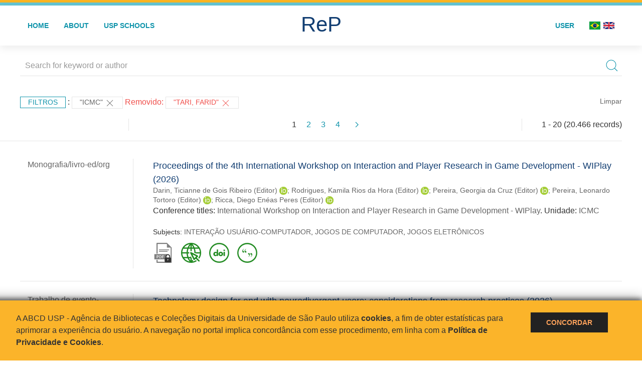

--- FILE ---
content_type: image/svg+xml
request_url: https://repositorio.usp.br/inc/images/ods-icons/svg/ods07.svg
body_size: 18295
content:
<?xml version="1.0" encoding="UTF-8"?>
<!DOCTYPE svg PUBLIC "-//W3C//DTD SVG 1.1//EN" "http://www.w3.org/Graphics/SVG/1.1/DTD/svg11.dtd">
<svg version="1.2" width="12.96mm" height="12.96mm" viewBox="0 0 1296 1296" preserveAspectRatio="xMidYMid" fill-rule="evenodd" stroke-width="28.222" stroke-linejoin="round" xmlns="http://www.w3.org/2000/svg" xmlns:ooo="http://xml.openoffice.org/svg/export" xmlns:xlink="http://www.w3.org/1999/xlink" xmlns:presentation="http://sun.com/xmlns/staroffice/presentation" xmlns:smil="http://www.w3.org/2001/SMIL20/" xmlns:anim="urn:oasis:names:tc:opendocument:xmlns:animation:1.0" xml:space="preserve">
 <defs class="ClipPathGroup">
  <clipPath id="presentation_clip_path" clipPathUnits="userSpaceOnUse">
   <rect x="0" y="0" width="1296" height="1296"/>
  </clipPath>
  <clipPath id="presentation_clip_path_shrink" clipPathUnits="userSpaceOnUse">
   <rect x="1" y="1" width="1294" height="1294"/>
  </clipPath>
 </defs>
 <defs class="TextShapeIndex">
  <g ooo:slide="id1" ooo:id-list="id3 id4 id5 id6 id7 id8 id9 id10 id11 id12 id13 id14 id15 id16"/>
 </defs>
 <defs class="EmbeddedBulletChars">
  <g id="bullet-char-template-57356" transform="scale(0.00048828125,-0.00048828125)">
   <path d="M 580,1141 L 1163,571 580,0 -4,571 580,1141 Z"/>
  </g>
  <g id="bullet-char-template-57354" transform="scale(0.00048828125,-0.00048828125)">
   <path d="M 8,1128 L 1137,1128 1137,0 8,0 8,1128 Z"/>
  </g>
  <g id="bullet-char-template-10146" transform="scale(0.00048828125,-0.00048828125)">
   <path d="M 174,0 L 602,739 174,1481 1456,739 174,0 Z M 1358,739 L 309,1346 659,739 1358,739 Z"/>
  </g>
  <g id="bullet-char-template-10132" transform="scale(0.00048828125,-0.00048828125)">
   <path d="M 2015,739 L 1276,0 717,0 1260,543 174,543 174,936 1260,936 717,1481 1274,1481 2015,739 Z"/>
  </g>
  <g id="bullet-char-template-10007" transform="scale(0.00048828125,-0.00048828125)">
   <path d="M 0,-2 C -7,14 -16,27 -25,37 L 356,567 C 262,823 215,952 215,954 215,979 228,992 255,992 264,992 276,990 289,987 310,991 331,999 354,1012 L 381,999 492,748 772,1049 836,1024 860,1049 C 881,1039 901,1025 922,1006 886,937 835,863 770,784 769,783 710,716 594,584 L 774,223 C 774,196 753,168 711,139 L 727,119 C 717,90 699,76 672,76 641,76 570,178 457,381 L 164,-76 C 142,-110 111,-127 72,-127 30,-127 9,-110 8,-76 1,-67 -2,-52 -2,-32 -2,-23 -1,-13 0,-2 Z"/>
  </g>
  <g id="bullet-char-template-10004" transform="scale(0.00048828125,-0.00048828125)">
   <path d="M 285,-33 C 182,-33 111,30 74,156 52,228 41,333 41,471 41,549 55,616 82,672 116,743 169,778 240,778 293,778 328,747 346,684 L 369,508 C 377,444 397,411 428,410 L 1163,1116 C 1174,1127 1196,1133 1229,1133 1271,1133 1292,1118 1292,1087 L 1292,965 C 1292,929 1282,901 1262,881 L 442,47 C 390,-6 338,-33 285,-33 Z"/>
  </g>
  <g id="bullet-char-template-9679" transform="scale(0.00048828125,-0.00048828125)">
   <path d="M 813,0 C 632,0 489,54 383,161 276,268 223,411 223,592 223,773 276,916 383,1023 489,1130 632,1184 813,1184 992,1184 1136,1130 1245,1023 1353,916 1407,772 1407,592 1407,412 1353,268 1245,161 1136,54 992,0 813,0 Z"/>
  </g>
  <g id="bullet-char-template-8226" transform="scale(0.00048828125,-0.00048828125)">
   <path d="M 346,457 C 273,457 209,483 155,535 101,586 74,649 74,723 74,796 101,859 155,911 209,963 273,989 346,989 419,989 480,963 531,910 582,859 608,796 608,723 608,648 583,586 532,535 482,483 420,457 346,457 Z"/>
  </g>
  <g id="bullet-char-template-8211" transform="scale(0.00048828125,-0.00048828125)">
   <path d="M -4,459 L 1135,459 1135,606 -4,606 -4,459 Z"/>
  </g>
  <g id="bullet-char-template-61548" transform="scale(0.00048828125,-0.00048828125)">
   <path d="M 173,740 C 173,903 231,1043 346,1159 462,1274 601,1332 765,1332 928,1332 1067,1274 1183,1159 1299,1043 1357,903 1357,740 1357,577 1299,437 1183,322 1067,206 928,148 765,148 601,148 462,206 346,322 231,437 173,577 173,740 Z"/>
  </g>
 </defs>
 <g>
  <g id="id2" class="Master_Slide">
   <g id="bg-id2" class="Background"/>
   <g id="bo-id2" class="BackgroundObjects"/>
  </g>
 </g>
 <g class="SlideGroup">
  <g>
   <g id="container-id1">
    <g id="id1" class="Slide" clip-path="url(#presentation_clip_path)">
     <g class="Page">
      <g class="com.sun.star.drawing.PolyPolygonShape">
       <g id="id3">
        <rect class="BoundingBox" stroke="none" fill="none" x="13" y="12" width="1272" height="1272"/>
        <path fill="rgb(252,195,11)" stroke="none" d="M 648,13 L 607,14 565,18 525,25 484,34 445,46 406,61 368,78 332,97 296,119 262,144 230,170 200,198 171,229 145,261 121,295 99,330 79,367 62,404 47,443 35,483 26,523 19,565 14,606 13,648 14,690 18,731 25,772 35,812 47,852 61,891 78,929 98,965 120,1001 144,1035 171,1067 200,1097 230,1126 262,1152 296,1176 331,1198 368,1218 405,1235 444,1250 484,1261 524,1271 565,1277 606,1282 648,1283 690,1282 731,1278 772,1271 813,1262 852,1250 891,1235 929,1218 965,1199 1001,1177 1035,1152 1067,1126 1097,1098 1125,1067 1151,1035 1175,1001 1197,966 1217,929 1234,891 1249,853 1261,813 1271,773 1277,732 1282,690 1283,649 1282,607 1278,565 1271,524 1261,484 1249,444 1235,405 1218,367 1198,330 1176,295 1152,261 1126,229 1097,199 1067,170 1035,144 1001,120 966,97 929,78 892,61 853,46 813,34 773,25 732,18 690,14 648,13 Z M 927,172 L 958,191 987,212 1015,234 1042,259 1067,285 1090,313 1111,343 1130,374 1147,405 1162,438 1175,472 1185,506 1193,541 1199,576 1203,612 1204,649 1203,685 1199,720 1193,756 1185,791 1174,825 1161,858 1146,891 1129,923 1110,954 1089,983 1065,1011 1041,1037 1015,1062 987,1085 957,1105 926,1124 894,1141 861,1156 827,1169 792,1179 757,1187 721,1193 684,1196 648,1198 611,1196 575,1193 540,1187 504,1179 470,1169 436,1156 403,1141 370,1124 339,1105 310,1084 282,1061 254,1037 230,1011 206,983 185,953 166,922 149,891 134,858 121,824 111,790 103,755 97,720 93,684 92,648 93,612 97,576 103,540 111,505 122,471 135,438 150,405 167,373 186,342 207,313 231,285 255,259 282,234 310,211 340,190 371,171 403,154 436,140 470,127 505,117 540,109 576,103 612,99 648,98 685,100 721,103 757,109 793,117 827,127 861,140 895,155 927,172 Z"/>
       </g>
      </g>
      <g class="Group">
       <g class="com.sun.star.drawing.PolyPolygonShape">
        <g id="id4">
         <rect class="BoundingBox" stroke="none" fill="none" x="392" y="395" width="513" height="512"/>
         <path fill="rgb(252,195,11)" stroke="none" d="M 516,648 L 516,637 517,627 520,616 523,606 526,596 531,587 536,578 542,569 549,561 556,553 563,546 572,540 580,534 589,529 599,525 609,522 609,571 604,574 599,577 594,581 590,584 585,589 582,593 578,598 575,602 572,608 569,613 567,618 565,624 563,630 562,636 562,642 561,648 562,657 563,666 565,674 568,682 572,690 576,697 581,704 587,710 593,716 600,721 607,725 615,729 623,732 631,734 640,735 648,735 657,735 666,734 674,732 682,729 690,725 697,721 704,716 710,710 716,704 721,697 725,690 729,682 731,674 734,666 735,657 735,648 735,642 735,636 733,630 732,624 730,618 728,613 725,607 722,602 719,597 715,593 711,588 707,584 703,580 698,577 693,574 688,571 688,522 698,525 707,529 716,534 725,540 733,546 741,553 748,561 755,569 761,577 766,586 771,596 774,606 777,616 779,627 781,637 781,648 781,662 779,675 775,688 771,700 765,712 759,723 751,733 742,742 733,751 723,759 712,765 700,771 688,775 675,779 662,781 648,781 635,781 622,779 609,775 597,771 585,765 574,759 564,751 555,742 546,733 538,723 532,712 526,700 522,688 518,675 516,662 516,648 Z M 629,496 L 630,494 630,493 630,491 631,490 632,488 633,487 634,485 635,484 636,483 638,481 639,480 641,480 643,479 645,478 647,478 648,478 650,478 652,478 654,479 656,480 658,480 659,481 661,483 662,484 663,485 664,487 665,488 666,490 667,491 667,493 667,494 667,496 667,584 667,585 667,587 667,588 666,590 665,591 664,593 663,594 662,596 661,597 659,598 658,599 656,600 654,600 652,601 650,601 648,601 647,601 645,601 643,600 641,600 639,599 638,598 636,597 635,596 634,594 633,593 632,591 631,590 630,588 630,587 630,585 629,584 629,496 Z M 648,395 L 622,396 597,400 572,406 549,415 527,426 506,439 486,453 468,470 451,488 437,508 424,529 413,551 404,574 398,599 394,624 393,650 394,677 398,702 404,726 413,750 424,772 437,793 451,813 468,831 486,848 506,862 527,875 549,886 572,894 597,901 622,905 648,906 675,905 700,901 724,894 748,886 770,875 791,862 811,848 829,831 845,813 860,793 873,772 884,750 892,726 899,702 902,677 904,650 902,624 899,599 892,574 884,551 873,529 860,508 845,488 829,470 811,453 791,439 770,426 748,415 724,406 700,400 675,396 648,395 Z"/>
        </g>
       </g>
       <g class="com.sun.star.drawing.PolyPolygonShape">
        <g id="id5">
         <rect class="BoundingBox" stroke="none" fill="none" x="204" y="626" width="152" height="44"/>
         <path fill="rgb(252,195,11)" stroke="none" d="M 336,627 L 224,627 222,627 220,627 218,628 217,629 215,630 213,631 212,632 210,633 209,635 208,636 207,638 206,640 205,642 204,644 204,646 204,648 204,650 204,652 205,654 206,656 207,658 208,660 209,661 210,663 212,664 213,665 215,666 217,667 218,668 220,669 222,669 224,669 336,669 337,669 339,669 341,668 343,667 344,666 346,665 348,664 349,663 350,661 352,660 353,658 353,656 354,654 355,652 355,650 355,648 355,646 355,644 354,642 353,640 353,638 352,636 350,635 349,633 348,632 346,631 344,630 343,629 341,628 339,627 337,627 336,627 Z"/>
        </g>
       </g>
       <g class="com.sun.star.drawing.PolyPolygonShape">
        <g id="id6">
         <rect class="BoundingBox" stroke="none" fill="none" x="942" y="626" width="152" height="44"/>
         <path fill="rgb(252,195,11)" stroke="none" d="M 1074,627 L 962,627 960,627 958,627 956,628 955,629 953,630 951,631 950,632 948,633 947,635 946,636 945,638 944,640 943,642 942,644 942,646 942,648 942,650 942,652 943,654 944,656 945,658 946,660 947,661 948,663 950,664 951,665 953,666 955,667 956,668 958,669 960,669 962,669 1074,669 1075,669 1077,669 1079,668 1081,667 1082,666 1084,665 1085,664 1087,663 1088,661 1089,660 1091,658 1091,656 1092,654 1093,652 1093,650 1093,648 1093,646 1093,644 1092,642 1091,640 1091,638 1089,636 1088,635 1087,633 1085,632 1084,631 1082,630 1081,629 1079,628 1077,627 1075,627 1074,627 Z"/>
        </g>
       </g>
       <g class="com.sun.star.drawing.PolyPolygonShape">
        <g id="id7">
         <rect class="BoundingBox" stroke="none" fill="none" x="626" y="942" width="44" height="152"/>
         <path fill="rgb(252,195,11)" stroke="none" d="M 669,1074 L 669,962 669,960 669,958 668,956 667,955 666,953 665,951 664,950 663,948 661,947 660,946 658,945 656,944 654,943 652,942 650,942 648,942 646,942 644,942 642,943 640,944 638,945 636,946 635,947 633,948 632,950 631,951 630,953 629,955 628,956 627,958 627,960 627,962 627,1074 627,1075 627,1077 628,1079 629,1081 630,1082 631,1084 632,1085 633,1087 635,1088 636,1089 638,1091 640,1091 642,1092 644,1093 646,1093 648,1093 650,1093 652,1093 654,1092 656,1091 658,1091 660,1089 661,1088 663,1087 664,1085 665,1084 666,1082 667,1081 668,1079 669,1077 669,1075 669,1074 Z"/>
        </g>
       </g>
       <g class="com.sun.star.drawing.PolyPolygonShape">
        <g id="id8">
         <rect class="BoundingBox" stroke="none" fill="none" x="899" y="784" width="139" height="97"/>
         <path fill="rgb(252,195,11)" stroke="none" d="M 1027,842 L 930,786 929,785 927,785 925,784 923,784 921,784 919,784 917,784 916,785 914,785 912,786 910,787 908,788 907,790 905,791 904,793 903,795 902,796 901,798 900,800 900,803 900,805 900,807 900,809 901,811 901,813 902,814 903,816 904,818 905,819 906,821 908,822 909,823 1006,878 1008,879 1010,880 1011,880 1013,880 1015,880 1017,880 1019,880 1021,879 1023,879 1025,878 1027,877 1028,876 1030,875 1031,873 1033,871 1034,870 1035,868 1036,866 1036,864 1036,862 1037,860 1036,858 1036,856 1036,854 1035,852 1034,850 1034,848 1033,847 1031,845 1030,844 1029,843 1027,842 Z"/>
        </g>
       </g>
       <g class="com.sun.star.drawing.PolyPolygonShape">
        <g id="id9">
         <rect class="BoundingBox" stroke="none" fill="none" x="417" y="899" width="97" height="139"/>
         <path fill="rgb(252,195,11)" stroke="none" d="M 456,1027 L 511,930 512,929 513,927 513,925 513,923 513,921 513,919 513,917 512,916 512,914 511,912 510,910 509,908 508,907 506,905 505,904 503,903 501,902 499,901 497,900 495,900 493,900 491,900 489,900 487,901 485,901 483,902 481,903 480,904 478,905 477,906 476,908 475,909 419,1006 418,1008 418,1010 417,1011 417,1013 417,1015 417,1017 417,1019 418,1021 418,1023 419,1025 420,1027 421,1028 423,1030 424,1031 426,1033 428,1034 430,1035 432,1036 434,1036 436,1036 438,1037 440,1036 442,1036 444,1036 446,1035 447,1034 449,1034 451,1033 452,1031 453,1030 455,1029 456,1027 Z"/>
        </g>
       </g>
       <g class="com.sun.star.drawing.PolyPolygonShape">
        <g id="id10">
         <rect class="BoundingBox" stroke="none" fill="none" x="784" y="900" width="97" height="137"/>
         <path fill="rgb(252,195,11)" stroke="none" d="M 878,1006 L 823,909 822,908 820,906 819,905 818,904 816,903 814,902 812,901 811,901 809,900 807,900 805,900 803,900 800,900 798,901 796,902 795,903 793,904 791,905 790,907 788,908 787,910 786,912 785,914 785,916 784,917 784,919 784,921 784,923 784,925 785,927 785,929 786,930 842,1027 843,1029 844,1030 845,1031 847,1032 848,1034 850,1034 852,1035 854,1036 856,1036 858,1036 860,1036 862,1036 864,1036 866,1035 868,1035 870,1034 872,1033 873,1031 875,1030 876,1028 877,1026 878,1025 879,1023 880,1021 880,1019 880,1017 880,1015 880,1013 880,1011 880,1010 879,1008 878,1006 Z"/>
        </g>
       </g>
       <g class="com.sun.star.drawing.PolyPolygonShape">
        <g id="id11">
         <rect class="BoundingBox" stroke="none" fill="none" x="259" y="784" width="138" height="97"/>
         <path fill="rgb(252,195,11)" stroke="none" d="M 290,878 L 387,823 389,822 390,820 391,819 392,818 393,816 394,814 395,812 396,811 396,809 396,807 396,805 396,802 396,800 396,798 395,796 394,795 393,793 391,791 390,790 388,788 387,787 385,786 383,785 381,785 379,784 377,784 375,784 373,784 371,784 369,785 368,785 366,786 269,842 268,843 266,844 265,845 264,847 263,848 262,850 261,852 261,854 260,856 260,858 260,860 260,862 260,864 261,866 262,868 263,870 264,872 265,873 267,875 268,876 270,877 272,878 274,879 276,880 277,880 279,880 281,880 283,880 285,880 287,880 289,879 290,878 Z"/>
        </g>
       </g>
       <g class="com.sun.star.drawing.PolyPolygonShape">
        <g id="id12">
         <rect class="BoundingBox" stroke="none" fill="none" x="626" y="204" width="44" height="152"/>
         <path fill="rgb(252,195,11)" stroke="none" d="M 669,336 L 669,224 669,222 669,220 668,218 667,217 666,215 665,213 664,212 663,210 661,209 660,208 658,207 656,206 654,205 652,204 650,204 648,204 646,204 644,204 642,205 640,206 638,207 636,208 635,209 633,210 632,212 631,213 630,215 629,217 628,218 627,220 627,222 627,224 627,336 627,337 627,339 628,341 629,343 630,344 631,346 632,348 633,349 635,350 636,352 638,353 640,353 642,354 644,355 646,355 648,355 650,355 652,355 654,354 656,353 658,353 660,352 661,350 663,349 664,348 665,346 666,344 667,343 668,341 669,339 669,337 669,336 Z"/>
        </g>
       </g>
       <g class="com.sun.star.drawing.PolyPolygonShape">
        <g id="id13">
         <rect class="BoundingBox" stroke="none" fill="none" x="260" y="417" width="138" height="97"/>
         <path fill="rgb(252,195,11)" stroke="none" d="M 387,475 L 290,419 289,418 287,418 285,417 283,417 281,417 279,417 277,417 276,418 274,418 272,419 270,420 268,421 267,423 265,424 264,426 263,428 262,429 261,431 260,433 260,436 260,438 260,440 260,442 261,444 261,445 262,447 263,449 264,451 265,452 266,453 268,455 269,456 366,511 368,512 370,513 371,513 373,513 375,513 377,513 379,513 381,512 383,512 385,511 387,510 388,509 390,508 391,506 393,504 394,503 395,501 396,499 396,497 396,495 397,493 396,491 396,489 396,487 395,485 394,483 394,481 393,480 391,478 390,477 389,476 387,475 Z"/>
        </g>
       </g>
       <g class="com.sun.star.drawing.PolyPolygonShape">
        <g id="id14">
         <rect class="BoundingBox" stroke="none" fill="none" x="784" y="260" width="97" height="138"/>
         <path fill="rgb(252,195,11)" stroke="none" d="M 823,387 L 878,290 879,289 880,287 880,285 880,283 880,281 880,279 880,277 879,276 879,274 878,272 877,270 876,268 875,267 873,265 872,264 870,263 868,262 866,261 864,260 862,260 860,260 858,260 856,260 854,261 852,261 850,262 848,263 847,264 845,265 844,266 843,268 842,269 786,366 785,368 785,370 784,372 784,373 784,375 784,377 784,379 785,381 785,383 786,385 787,387 788,388 790,390 791,391 793,393 795,394 797,395 799,396 801,396 803,396 805,397 807,396 809,396 811,396 813,395 814,394 816,394 818,393 819,391 820,390 822,389 823,387 Z"/>
        </g>
       </g>
       <g class="com.sun.star.drawing.PolyPolygonShape">
        <g id="id15">
         <rect class="BoundingBox" stroke="none" fill="none" x="416" y="261" width="97" height="137"/>
         <path fill="rgb(252,195,11)" stroke="none" d="M 510,367 L 455,270 454,269 452,267 451,266 450,265 448,264 446,263 444,262 443,262 441,261 439,261 437,261 435,261 432,261 430,262 428,263 427,264 425,265 423,266 422,268 420,269 419,271 418,273 417,275 417,277 416,278 416,280 416,282 416,284 416,286 417,288 417,290 418,291 474,388 475,390 476,391 477,392 479,393 480,394 482,395 484,396 486,397 488,397 490,397 492,397 494,397 496,397 498,396 500,396 502,395 504,394 505,392 507,391 508,389 509,387 510,386 511,384 512,382 512,380 512,378 512,376 512,374 512,372 512,371 511,369 510,367 Z"/>
        </g>
       </g>
       <g class="com.sun.star.drawing.PolyPolygonShape">
        <g id="id16">
         <rect class="BoundingBox" stroke="none" fill="none" x="900" y="416" width="137" height="97"/>
         <path fill="rgb(252,195,11)" stroke="none" d="M 930,510 L 1027,455 1029,454 1030,452 1031,451 1032,450 1033,448 1034,446 1035,444 1036,443 1036,441 1036,439 1036,437 1036,434 1036,432 1036,430 1035,428 1034,427 1033,425 1031,423 1030,422 1028,420 1026,419 1025,418 1023,417 1021,417 1019,416 1017,416 1015,416 1013,416 1011,416 1009,417 1008,417 1006,418 909,474 908,475 906,476 905,477 904,479 903,480 902,482 901,484 901,486 900,488 900,490 900,492 900,494 900,496 901,498 902,500 903,502 904,504 905,505 907,507 908,508 910,509 912,510 914,511 916,512 917,512 919,512 921,512 923,512 925,512 927,512 929,511 930,510 Z"/>
        </g>
       </g>
      </g>
     </g>
    </g>
   </g>
  </g>
 </g>
</svg>

--- FILE ---
content_type: image/svg+xml
request_url: https://repositorio.usp.br/inc/images/ods-icons/svg/ods15.svg
body_size: 15891
content:
<?xml version="1.0" encoding="UTF-8"?>
<!DOCTYPE svg PUBLIC "-//W3C//DTD SVG 1.1//EN" "http://www.w3.org/Graphics/SVG/1.1/DTD/svg11.dtd">
<svg version="1.2" width="12.96mm" height="12.96mm" viewBox="0 0 1296 1296" preserveAspectRatio="xMidYMid" fill-rule="evenodd" stroke-width="28.222" stroke-linejoin="round" xmlns="http://www.w3.org/2000/svg" xmlns:ooo="http://xml.openoffice.org/svg/export" xmlns:xlink="http://www.w3.org/1999/xlink" xmlns:presentation="http://sun.com/xmlns/staroffice/presentation" xmlns:smil="http://www.w3.org/2001/SMIL20/" xmlns:anim="urn:oasis:names:tc:opendocument:xmlns:animation:1.0" xml:space="preserve">
 <defs class="ClipPathGroup">
  <clipPath id="presentation_clip_path" clipPathUnits="userSpaceOnUse">
   <rect x="0" y="0" width="1296" height="1296"/>
  </clipPath>
  <clipPath id="presentation_clip_path_shrink" clipPathUnits="userSpaceOnUse">
   <rect x="1" y="1" width="1294" height="1294"/>
  </clipPath>
 </defs>
 <defs class="TextShapeIndex">
  <g ooo:slide="id1" ooo:id-list="id3 id4 id5 id6 id7 id8 id9 id10"/>
 </defs>
 <defs class="EmbeddedBulletChars">
  <g id="bullet-char-template-57356" transform="scale(0.00048828125,-0.00048828125)">
   <path d="M 580,1141 L 1163,571 580,0 -4,571 580,1141 Z"/>
  </g>
  <g id="bullet-char-template-57354" transform="scale(0.00048828125,-0.00048828125)">
   <path d="M 8,1128 L 1137,1128 1137,0 8,0 8,1128 Z"/>
  </g>
  <g id="bullet-char-template-10146" transform="scale(0.00048828125,-0.00048828125)">
   <path d="M 174,0 L 602,739 174,1481 1456,739 174,0 Z M 1358,739 L 309,1346 659,739 1358,739 Z"/>
  </g>
  <g id="bullet-char-template-10132" transform="scale(0.00048828125,-0.00048828125)">
   <path d="M 2015,739 L 1276,0 717,0 1260,543 174,543 174,936 1260,936 717,1481 1274,1481 2015,739 Z"/>
  </g>
  <g id="bullet-char-template-10007" transform="scale(0.00048828125,-0.00048828125)">
   <path d="M 0,-2 C -7,14 -16,27 -25,37 L 356,567 C 262,823 215,952 215,954 215,979 228,992 255,992 264,992 276,990 289,987 310,991 331,999 354,1012 L 381,999 492,748 772,1049 836,1024 860,1049 C 881,1039 901,1025 922,1006 886,937 835,863 770,784 769,783 710,716 594,584 L 774,223 C 774,196 753,168 711,139 L 727,119 C 717,90 699,76 672,76 641,76 570,178 457,381 L 164,-76 C 142,-110 111,-127 72,-127 30,-127 9,-110 8,-76 1,-67 -2,-52 -2,-32 -2,-23 -1,-13 0,-2 Z"/>
  </g>
  <g id="bullet-char-template-10004" transform="scale(0.00048828125,-0.00048828125)">
   <path d="M 285,-33 C 182,-33 111,30 74,156 52,228 41,333 41,471 41,549 55,616 82,672 116,743 169,778 240,778 293,778 328,747 346,684 L 369,508 C 377,444 397,411 428,410 L 1163,1116 C 1174,1127 1196,1133 1229,1133 1271,1133 1292,1118 1292,1087 L 1292,965 C 1292,929 1282,901 1262,881 L 442,47 C 390,-6 338,-33 285,-33 Z"/>
  </g>
  <g id="bullet-char-template-9679" transform="scale(0.00048828125,-0.00048828125)">
   <path d="M 813,0 C 632,0 489,54 383,161 276,268 223,411 223,592 223,773 276,916 383,1023 489,1130 632,1184 813,1184 992,1184 1136,1130 1245,1023 1353,916 1407,772 1407,592 1407,412 1353,268 1245,161 1136,54 992,0 813,0 Z"/>
  </g>
  <g id="bullet-char-template-8226" transform="scale(0.00048828125,-0.00048828125)">
   <path d="M 346,457 C 273,457 209,483 155,535 101,586 74,649 74,723 74,796 101,859 155,911 209,963 273,989 346,989 419,989 480,963 531,910 582,859 608,796 608,723 608,648 583,586 532,535 482,483 420,457 346,457 Z"/>
  </g>
  <g id="bullet-char-template-8211" transform="scale(0.00048828125,-0.00048828125)">
   <path d="M -4,459 L 1135,459 1135,606 -4,606 -4,459 Z"/>
  </g>
  <g id="bullet-char-template-61548" transform="scale(0.00048828125,-0.00048828125)">
   <path d="M 173,740 C 173,903 231,1043 346,1159 462,1274 601,1332 765,1332 928,1332 1067,1274 1183,1159 1299,1043 1357,903 1357,740 1357,577 1299,437 1183,322 1067,206 928,148 765,148 601,148 462,206 346,322 231,437 173,577 173,740 Z"/>
  </g>
 </defs>
 <g>
  <g id="id2" class="Master_Slide">
   <g id="bg-id2" class="Background"/>
   <g id="bo-id2" class="BackgroundObjects"/>
  </g>
 </g>
 <g class="SlideGroup">
  <g>
   <g id="container-id1">
    <g id="id1" class="Slide" clip-path="url(#presentation_clip_path)">
     <g class="Page">
      <g class="com.sun.star.drawing.PolyPolygonShape">
       <g id="id3">
        <rect class="BoundingBox" stroke="none" fill="none" x="-9" y="21" width="1272" height="1272"/>
        <path fill="rgb(86,192,43)" stroke="none" d="M 626,22 L 585,23 543,27 503,34 462,43 423,55 384,70 346,87 310,106 274,128 240,153 208,179 178,207 149,238 123,270 99,304 77,339 57,376 40,413 25,452 13,492 4,532 -3,574 -8,615 -9,657 -8,699 -4,740 3,781 13,821 25,861 39,900 56,938 76,974 98,1010 122,1044 149,1076 178,1106 208,1135 240,1161 274,1185 309,1207 346,1227 383,1244 422,1259 462,1270 502,1280 543,1286 584,1291 626,1292 668,1291 709,1287 750,1280 791,1271 830,1259 869,1244 907,1227 943,1208 979,1186 1013,1161 1045,1135 1075,1107 1103,1076 1129,1044 1153,1010 1175,975 1195,938 1212,900 1227,862 1239,822 1249,782 1255,741 1260,699 1261,658 1260,616 1256,574 1249,533 1239,493 1227,453 1213,414 1196,376 1176,339 1154,304 1130,270 1104,238 1075,208 1045,179 1013,153 979,129 944,106 907,87 870,70 831,55 791,43 751,34 710,27 668,23 626,22 Z M 905,181 L 936,200 965,221 993,243 1020,268 1045,294 1068,322 1089,352 1108,383 1125,414 1140,447 1153,481 1163,515 1171,550 1177,585 1181,621 1182,658 1181,694 1177,729 1171,765 1163,800 1152,834 1139,867 1124,900 1107,932 1088,963 1067,992 1043,1020 1019,1046 993,1071 965,1094 935,1114 904,1133 872,1150 839,1165 805,1178 770,1188 735,1196 699,1202 662,1205 626,1207 589,1205 553,1202 518,1196 482,1188 448,1178 414,1165 381,1150 348,1133 317,1114 288,1093 260,1070 232,1046 208,1020 184,992 163,962 144,931 127,900 112,867 99,833 89,799 81,764 75,729 71,693 70,657 71,621 75,585 81,549 89,514 100,480 113,447 128,414 145,382 164,351 185,322 209,294 233,268 260,243 288,220 318,199 349,180 381,163 414,149 448,136 483,126 518,118 554,112 590,108 626,107 663,109 699,112 735,118 771,126 805,136 839,149 873,164 905,181 Z"/>
       </g>
      </g>
      <g class="Group">
       <g class="com.sun.star.drawing.PolyPolygonShape">
        <g id="id4">
         <rect class="BoundingBox" stroke="none" fill="none" x="451" y="718" width="54" height="124"/>
         <path fill="rgb(86,192,43)" stroke="none" d="M 500,718 L 501,718 501,718 501,718 502,718 502,718 502,719 502,719 503,719 503,719 503,720 503,720 503,720 503,720 504,721 504,721 504,721 504,837 504,837 504,838 503,838 503,838 503,839 503,839 503,839 503,839 502,840 502,840 502,840 502,840 501,840 501,840 501,840 500,840 454,840 454,840 454,840 453,840 453,840 453,840 452,840 452,840 452,839 452,839 452,839 451,839 451,838 451,838 451,838 451,837 451,837 451,721 451,721 451,721 451,720 451,720 451,720 452,720 452,719 452,719 452,719 452,719 453,718 453,718 453,718 454,718 454,718 454,718 500,718 Z"/>
        </g>
       </g>
       <g class="com.sun.star.drawing.PolyPolygonShape">
        <g id="id5">
         <rect class="BoundingBox" stroke="none" fill="none" x="245" y="890" width="762" height="55"/>
         <path fill="rgb(86,192,43)" stroke="none" d="M 248,890 L 248,890 248,890 247,890 247,890 247,890 247,891 246,891 246,891 246,891 246,892 245,892 245,892 245,893 245,893 245,893 245,894 245,941 245,941 245,941 245,942 245,942 245,942 246,943 246,943 246,943 246,943 247,944 247,944 247,944 247,944 248,944 248,944 248,944 1003,944 1003,944 1004,944 1004,944 1004,944 1005,944 1005,944 1005,943 1005,943 1006,943 1006,943 1006,942 1006,942 1006,942 1006,941 1006,941 1006,941 1006,894 1006,893 1006,893 1006,893 1006,892 1006,892 1006,892 1006,891 1005,891 1005,891 1005,891 1005,890 1004,890 1004,890 1004,890 1003,890 1003,890 248,890 Z"/>
        </g>
       </g>
       <g class="com.sun.star.drawing.PolyPolygonShape">
        <g id="id6">
         <rect class="BoundingBox" stroke="none" fill="none" x="245" y="984" width="762" height="55"/>
         <path fill="rgb(86,192,43)" stroke="none" d="M 248,984 L 248,984 248,984 247,984 247,984 247,984 247,985 246,985 246,985 246,985 246,986 245,986 245,986 245,986 245,987 245,987 245,987 245,1035 245,1035 245,1035 245,1036 245,1036 245,1036 246,1037 246,1037 246,1037 246,1037 247,1038 247,1038 247,1038 247,1038 248,1038 248,1038 248,1038 1003,1038 1003,1038 1004,1038 1004,1038 1004,1038 1005,1038 1005,1038 1005,1037 1005,1037 1006,1037 1006,1037 1006,1036 1006,1036 1006,1036 1006,1035 1006,1035 1006,1035 1006,987 1006,987 1006,987 1006,986 1006,986 1006,986 1006,986 1006,985 1005,985 1005,985 1005,985 1005,984 1004,984 1004,984 1004,984 1003,984 1003,984 248,984 Z"/>
        </g>
       </g>
       <g class="com.sun.star.drawing.PolyPolygonShape">
        <g id="id7">
         <rect class="BoundingBox" stroke="none" fill="none" x="732" y="565" width="257" height="70"/>
         <path fill="rgb(86,192,43)" stroke="none" d="M 795,565 L 786,565 782,566 778,567 775,568 771,569 763,572 755,575 748,580 741,585 734,591 734,592 734,592 733,592 733,592 733,593 733,593 733,593 733,594 732,594 732,594 732,595 732,595 732,596 732,600 732,601 732,602 732,603 732,603 733,603 733,604 733,604 733,604 733,605 733,605 734,605 734,605 734,606 735,606 735,606 736,607 736,607 736,607 737,607 737,607 737,607 738,607 738,607 738,607 739,607 739,607 739,607 740,607 740,607 740,607 741,607 741,607 741,607 741,606 742,606 742,606 743,606 743,605 744,605 744,604 745,604 745,604 746,603 749,602 752,601 755,600 760,599 764,598 769,598 775,598 782,598 789,599 798,601 808,603 819,608 824,610 830,614 836,617 841,621 847,626 853,631 853,632 854,632 854,632 854,632 855,633 855,633 855,633 856,634 857,634 858,634 859,634 860,634 861,634 862,634 863,634 863,634 864,633 864,633 865,633 865,633 865,633 866,632 866,632 866,632 867,631 873,626 878,621 884,617 890,614 895,610 901,608 911,603 921,601 930,599 938,598 945,598 950,598 955,598 960,599 964,600 968,601 971,602 973,603 974,604 975,604 975,604 976,605 976,605 977,606 977,606 978,606 979,606 979,607 979,607 980,607 980,607 981,607 982,607 982,607 983,607 984,607 984,607 985,606 985,606 986,606 986,606 986,605 987,605 987,604 987,604 988,604 988,603 988,603 988,602 988,602 988,601 988,601 988,597 988,596 988,596 988,596 988,595 988,595 988,595 988,594 988,594 988,594 987,593 987,593 987,593 987,592 987,592 986,592 979,586 972,580 965,576 957,572 953,570 949,569 945,568 941,567 937,566 933,565 929,565 925,565 919,565 914,566 909,567 903,568 894,571 885,575 877,579 870,583 864,587 860,590 856,587 850,583 843,579 835,575 826,571 816,568 811,567 806,566 800,565 795,565 Z"/>
        </g>
       </g>
       <g class="com.sun.star.drawing.PolyPolygonShape">
        <g id="id8">
         <rect class="BoundingBox" stroke="none" fill="none" x="809" y="276" width="164" height="68"/>
         <path fill="rgb(86,192,43)" stroke="none" d="M 810,287 L 809,290 809,290 809,291 809,291 809,291 809,292 809,292 809,293 809,293 809,293 809,294 809,294 810,294 810,295 810,295 810,295 810,296 811,296 811,297 811,297 812,297 812,297 812,298 813,298 813,298 813,298 814,298 814,298 814,298 815,298 815,298 815,298 815,298 816,298 816,298 816,298 816,298 816,298 816,298 817,298 817,298 818,298 818,298 819,298 819,298 820,297 821,297 822,297 822,297 823,297 824,297 827,297 831,298 834,298 837,299 841,300 845,302 849,304 853,306 857,309 862,312 866,317 870,321 874,327 878,333 878,333 879,334 879,335 880,335 880,336 881,336 881,337 882,337 882,337 882,337 883,337 883,337 883,337 884,337 884,338 885,338 885,338 886,338 886,338 887,338 887,337 888,337 888,337 888,337 889,337 889,337 890,336 894,334 898,333 902,331 907,330 911,329 915,328 919,328 923,328 930,328 936,329 942,331 947,332 951,334 954,336 955,337 956,338 957,338 958,339 958,340 958,340 959,340 959,341 959,341 960,341 960,342 960,342 961,342 962,343 962,343 963,343 963,343 963,343 963,343 963,343 963,343 964,343 964,343 964,343 964,343 964,343 964,343 964,343 965,343 965,343 965,343 966,343 966,343 967,343 967,343 967,343 968,343 968,343 968,342 968,342 969,342 969,342 969,342 969,341 970,341 970,341 970,341 970,340 970,340 970,340 971,339 971,339 971,339 971,336 972,336 972,336 972,336 972,336 972,335 972,335 972,335 972,334 972,334 972,333 971,333 971,332 971,332 971,332 971,331 968,327 965,322 962,319 959,315 956,312 952,310 949,308 945,306 942,304 939,303 935,302 932,301 929,301 926,300 920,300 915,300 911,300 908,301 904,302 901,302 898,303 895,304 892,305 889,301 885,297 880,292 877,289 874,287 871,285 868,283 864,281 860,279 856,278 851,277 846,276 842,276 838,276 835,276 831,277 828,278 824,279 820,280 817,282 813,283 813,283 813,284 812,284 812,284 812,284 812,284 812,285 811,285 811,285 811,285 811,286 810,287 Z"/>
        </g>
       </g>
       <g class="com.sun.star.drawing.PolyPolygonShape">
        <g id="id9">
         <rect class="BoundingBox" stroke="none" fill="none" x="654" y="365" width="215" height="64"/>
         <path fill="rgb(86,192,43)" stroke="none" d="M 654,405 L 654,406 654,406 654,407 654,407 655,407 655,408 655,408 655,408 655,409 656,409 656,409 656,410 656,410 657,410 657,410 657,411 658,411 658,411 658,411 658,411 659,411 659,411 659,412 660,412 660,412 660,412 661,412 661,412 661,412 662,412 662,411 662,411 662,411 663,411 663,411 663,411 663,411 664,411 664,411 665,410 665,410 666,410 666,409 666,409 667,409 667,408 668,408 670,407 673,405 677,404 681,403 685,403 690,402 695,402 701,402 708,403 715,404 722,406 730,409 738,413 747,419 755,425 756,426 756,426 757,426 758,427 758,427 759,427 760,428 761,428 761,428 762,428 763,428 764,427 765,427 765,427 766,426 767,426 767,426 767,425 768,425 768,425 768,424 773,419 778,415 783,411 787,408 792,405 797,402 801,400 806,398 810,397 814,396 822,394 829,393 835,393 838,393 841,393 844,394 847,394 849,395 851,395 853,396 854,396 854,397 855,397 855,397 856,398 856,398 857,398 857,398 858,399 858,399 858,399 859,399 859,399 859,399 860,399 860,399 861,399 861,399 861,399 861,399 862,399 863,399 863,398 864,398 864,398 864,398 865,397 865,397 865,396 866,396 866,396 866,395 866,395 867,394 867,394 867,393 867,393 867,392 867,389 867,389 867,388 867,388 866,388 866,387 866,387 866,387 866,386 866,386 866,386 865,385 865,385 864,384 859,380 853,376 847,373 841,370 835,368 829,366 822,365 816,365 811,365 806,366 802,367 797,368 793,369 789,370 781,374 774,378 768,382 763,386 760,389 756,387 752,384 746,381 740,378 733,376 726,374 722,373 718,372 714,372 709,372 706,372 702,372 698,373 695,373 691,374 688,375 684,377 681,378 677,380 674,382 668,386 662,391 656,397 656,397 655,398 655,398 655,399 654,399 654,400 654,401 654,401 654,402 654,405 Z"/>
        </g>
       </g>
       <g class="com.sun.star.drawing.PolyPolygonShape">
        <g id="id10">
         <rect class="BoundingBox" stroke="none" fill="none" x="272" y="275" width="395" height="414"/>
         <path fill="rgb(86,192,43)" stroke="none" d="M 354,380 L 355,380 356,380 359,380 360,370 363,359 366,349 370,339 375,330 380,322 387,314 394,306 402,300 410,294 419,288 428,284 438,281 448,278 459,277 469,276 481,277 492,278 502,281 512,285 522,290 531,295 540,302 548,309 555,317 561,326 567,335 571,345 575,355 578,366 579,377 580,389 580,396 579,402 578,408 577,415 575,421 574,427 571,432 569,438 579,441 589,445 598,449 607,454 616,460 624,467 631,474 638,482 644,490 650,499 654,509 658,518 661,529 664,539 665,550 666,561 665,574 663,587 660,599 656,610 651,621 645,632 637,642 629,651 621,659 611,666 601,672 590,678 579,682 567,685 555,687 542,688 377,687 368,686 359,685 351,683 343,680 335,676 328,671 321,666 315,660 309,654 304,647 300,640 296,632 293,624 291,615 290,606 289,597 290,588 291,580 293,572 296,564 299,556 303,549 308,542 313,536 309,533 304,530 300,527 296,523 293,519 289,515 286,511 283,506 281,501 279,496 277,491 275,486 274,481 273,475 272,469 272,464 272,455 274,447 276,439 278,431 282,424 286,417 291,410 296,405 302,399 308,394 315,390 322,387 330,384 337,382 345,381 354,380 Z"/>
        </g>
       </g>
      </g>
     </g>
    </g>
   </g>
  </g>
 </g>
</svg>

--- FILE ---
content_type: image/svg+xml
request_url: https://repositorio.usp.br/inc/images/ods-icons/svg/ods10.svg
body_size: 10446
content:
<?xml version="1.0" encoding="UTF-8"?>
<!DOCTYPE svg PUBLIC "-//W3C//DTD SVG 1.1//EN" "http://www.w3.org/Graphics/SVG/1.1/DTD/svg11.dtd">
<svg version="1.2" width="12.96mm" height="12.96mm" viewBox="0 0 1296 1296" preserveAspectRatio="xMidYMid" fill-rule="evenodd" stroke-width="28.222" stroke-linejoin="round" xmlns="http://www.w3.org/2000/svg" xmlns:ooo="http://xml.openoffice.org/svg/export" xmlns:xlink="http://www.w3.org/1999/xlink" xmlns:presentation="http://sun.com/xmlns/staroffice/presentation" xmlns:smil="http://www.w3.org/2001/SMIL20/" xmlns:anim="urn:oasis:names:tc:opendocument:xmlns:animation:1.0" xml:space="preserve">
 <defs class="ClipPathGroup">
  <clipPath id="presentation_clip_path" clipPathUnits="userSpaceOnUse">
   <rect x="0" y="0" width="1296" height="1296"/>
  </clipPath>
  <clipPath id="presentation_clip_path_shrink" clipPathUnits="userSpaceOnUse">
   <rect x="1" y="1" width="1294" height="1294"/>
  </clipPath>
 </defs>
 <defs class="TextShapeIndex">
  <g ooo:slide="id1" ooo:id-list="id3 id4 id5 id6 id7 id8 id9"/>
 </defs>
 <defs class="EmbeddedBulletChars">
  <g id="bullet-char-template-57356" transform="scale(0.00048828125,-0.00048828125)">
   <path d="M 580,1141 L 1163,571 580,0 -4,571 580,1141 Z"/>
  </g>
  <g id="bullet-char-template-57354" transform="scale(0.00048828125,-0.00048828125)">
   <path d="M 8,1128 L 1137,1128 1137,0 8,0 8,1128 Z"/>
  </g>
  <g id="bullet-char-template-10146" transform="scale(0.00048828125,-0.00048828125)">
   <path d="M 174,0 L 602,739 174,1481 1456,739 174,0 Z M 1358,739 L 309,1346 659,739 1358,739 Z"/>
  </g>
  <g id="bullet-char-template-10132" transform="scale(0.00048828125,-0.00048828125)">
   <path d="M 2015,739 L 1276,0 717,0 1260,543 174,543 174,936 1260,936 717,1481 1274,1481 2015,739 Z"/>
  </g>
  <g id="bullet-char-template-10007" transform="scale(0.00048828125,-0.00048828125)">
   <path d="M 0,-2 C -7,14 -16,27 -25,37 L 356,567 C 262,823 215,952 215,954 215,979 228,992 255,992 264,992 276,990 289,987 310,991 331,999 354,1012 L 381,999 492,748 772,1049 836,1024 860,1049 C 881,1039 901,1025 922,1006 886,937 835,863 770,784 769,783 710,716 594,584 L 774,223 C 774,196 753,168 711,139 L 727,119 C 717,90 699,76 672,76 641,76 570,178 457,381 L 164,-76 C 142,-110 111,-127 72,-127 30,-127 9,-110 8,-76 1,-67 -2,-52 -2,-32 -2,-23 -1,-13 0,-2 Z"/>
  </g>
  <g id="bullet-char-template-10004" transform="scale(0.00048828125,-0.00048828125)">
   <path d="M 285,-33 C 182,-33 111,30 74,156 52,228 41,333 41,471 41,549 55,616 82,672 116,743 169,778 240,778 293,778 328,747 346,684 L 369,508 C 377,444 397,411 428,410 L 1163,1116 C 1174,1127 1196,1133 1229,1133 1271,1133 1292,1118 1292,1087 L 1292,965 C 1292,929 1282,901 1262,881 L 442,47 C 390,-6 338,-33 285,-33 Z"/>
  </g>
  <g id="bullet-char-template-9679" transform="scale(0.00048828125,-0.00048828125)">
   <path d="M 813,0 C 632,0 489,54 383,161 276,268 223,411 223,592 223,773 276,916 383,1023 489,1130 632,1184 813,1184 992,1184 1136,1130 1245,1023 1353,916 1407,772 1407,592 1407,412 1353,268 1245,161 1136,54 992,0 813,0 Z"/>
  </g>
  <g id="bullet-char-template-8226" transform="scale(0.00048828125,-0.00048828125)">
   <path d="M 346,457 C 273,457 209,483 155,535 101,586 74,649 74,723 74,796 101,859 155,911 209,963 273,989 346,989 419,989 480,963 531,910 582,859 608,796 608,723 608,648 583,586 532,535 482,483 420,457 346,457 Z"/>
  </g>
  <g id="bullet-char-template-8211" transform="scale(0.00048828125,-0.00048828125)">
   <path d="M -4,459 L 1135,459 1135,606 -4,606 -4,459 Z"/>
  </g>
  <g id="bullet-char-template-61548" transform="scale(0.00048828125,-0.00048828125)">
   <path d="M 173,740 C 173,903 231,1043 346,1159 462,1274 601,1332 765,1332 928,1332 1067,1274 1183,1159 1299,1043 1357,903 1357,740 1357,577 1299,437 1183,322 1067,206 928,148 765,148 601,148 462,206 346,322 231,437 173,577 173,740 Z"/>
  </g>
 </defs>
 <g>
  <g id="id2" class="Master_Slide">
   <g id="bg-id2" class="Background"/>
   <g id="bo-id2" class="BackgroundObjects"/>
  </g>
 </g>
 <g class="SlideGroup">
  <g>
   <g id="container-id1">
    <g id="id1" class="Slide" clip-path="url(#presentation_clip_path)">
     <g class="Page">
      <g class="com.sun.star.drawing.PolyPolygonShape">
       <g id="id3">
        <rect class="BoundingBox" stroke="none" fill="none" x="13" y="12" width="1272" height="1272"/>
        <path fill="rgb(221,19,103)" stroke="none" d="M 648,13 L 607,14 565,18 525,25 484,34 445,46 406,61 368,78 332,97 296,119 262,144 230,170 200,198 171,229 145,261 121,295 99,330 79,367 62,404 47,443 35,483 26,523 19,565 14,606 13,648 14,690 18,731 25,772 35,812 47,852 61,891 78,929 98,965 120,1001 144,1035 171,1067 200,1097 230,1126 262,1152 296,1176 331,1198 368,1218 405,1235 444,1250 484,1261 524,1271 565,1277 606,1282 648,1283 690,1282 731,1278 772,1271 813,1262 852,1250 891,1235 929,1218 965,1199 1001,1177 1035,1152 1067,1126 1097,1098 1125,1067 1151,1035 1175,1001 1197,966 1217,929 1234,891 1249,853 1261,813 1271,773 1277,732 1282,690 1283,649 1282,607 1278,565 1271,524 1261,484 1249,444 1235,405 1218,367 1198,330 1176,295 1152,261 1126,229 1097,199 1067,170 1035,144 1001,120 966,97 929,78 892,61 853,46 813,34 773,25 732,18 690,14 648,13 Z M 927,172 L 958,191 987,212 1015,234 1042,259 1067,285 1090,313 1111,343 1130,374 1147,405 1162,438 1175,472 1185,506 1193,541 1199,576 1203,612 1204,649 1203,685 1199,720 1193,756 1185,791 1174,825 1161,858 1146,891 1129,923 1110,954 1089,983 1065,1011 1041,1037 1015,1062 987,1085 957,1105 926,1124 894,1141 861,1156 827,1169 792,1179 757,1187 721,1193 684,1196 648,1198 611,1196 575,1193 540,1187 504,1179 470,1169 436,1156 403,1141 370,1124 339,1105 310,1084 282,1061 254,1037 230,1011 206,983 185,953 166,922 149,891 134,858 121,824 111,790 103,755 97,720 93,684 92,648 93,612 97,576 103,540 111,505 122,471 135,438 150,405 167,373 186,342 207,313 231,285 255,259 282,234 310,211 340,190 371,171 403,154 436,140 470,127 505,117 540,109 576,103 612,99 648,98 685,100 721,103 757,109 793,117 827,127 861,140 895,155 927,172 Z"/>
       </g>
      </g>
      <g class="Group">
       <g class="com.sun.star.drawing.PolyPolygonShape">
        <g id="id4">
         <rect class="BoundingBox" stroke="none" fill="none" x="474" y="702" width="349" height="111"/>
         <path fill="rgb(221,19,103)" stroke="none" d="M 479,702 L 478,702 478,702 478,702 477,702 477,703 477,703 476,703 476,703 476,704 476,704 475,704 475,705 475,705 475,705 475,706 475,706 475,808 475,809 475,809 475,810 475,810 475,810 476,811 476,811 476,811 476,812 477,812 477,812 477,812 478,812 478,812 478,812 479,812 819,812 819,812 820,812 820,812 820,812 821,812 821,812 821,812 821,811 822,811 822,811 822,810 822,810 822,810 822,809 822,809 822,808 822,706 822,706 822,705 822,705 822,705 822,704 822,704 822,704 821,703 821,703 821,703 821,703 820,702 820,702 820,702 819,702 819,702 479,702 Z"/>
        </g>
       </g>
       <g class="com.sun.star.drawing.PolyPolygonShape">
        <g id="id5">
         <rect class="BoundingBox" stroke="none" fill="none" x="474" y="485" width="349" height="111"/>
         <path fill="rgb(221,19,103)" stroke="none" d="M 479,485 L 478,485 478,485 478,485 477,485 477,485 477,486 476,486 476,486 476,486 476,487 475,487 475,488 475,488 475,488 475,489 475,489 475,591 475,592 475,592 475,593 475,593 475,593 476,594 476,594 476,594 476,595 477,595 477,595 477,595 478,595 478,595 478,595 479,595 819,595 819,595 820,595 820,595 820,595 821,595 821,595 821,595 821,594 822,594 822,594 822,593 822,593 822,593 822,592 822,592 822,591 822,489 822,489 822,488 822,488 822,488 822,487 822,487 822,486 821,486 821,486 821,486 821,485 820,485 820,485 820,485 819,485 819,485 479,485 Z"/>
        </g>
       </g>
       <g class="com.sun.star.drawing.PolyPolygonShape">
        <g id="id6">
         <rect class="BoundingBox" stroke="none" fill="none" x="482" y="166" width="333" height="170"/>
         <path fill="rgb(221,19,103)" stroke="none" d="M 650,167 L 650,167 650,166 649,166 649,166 649,166 649,166 649,166 648,166 648,166 648,166 647,166 647,166 647,166 647,166 646,166 646,167 646,167 483,330 483,330 482,331 482,331 482,332 482,332 482,332 482,333 482,333 482,333 483,334 483,334 483,334 484,335 484,335 484,335 485,335 811,335 812,335 812,335 813,335 813,334 813,334 813,334 814,333 814,333 814,333 814,332 814,332 814,332 814,331 814,331 814,330 813,330 650,167 Z"/>
        </g>
       </g>
       <g class="com.sun.star.drawing.PolyPolygonShape">
        <g id="id7">
         <rect class="BoundingBox" stroke="none" fill="none" x="962" y="482" width="170" height="333"/>
         <path fill="rgb(221,19,103)" stroke="none" d="M 1130,650 L 1130,650 1130,650 1131,649 1131,649 1131,649 1131,649 1131,649 1131,648 1131,648 1131,648 1131,647 1131,647 1131,647 1131,647 1130,646 1130,646 1130,646 967,483 967,483 966,482 966,482 965,482 965,482 965,482 964,482 964,482 963,482 963,483 963,483 963,483 962,484 962,484 962,484 962,485 962,811 962,812 962,812 962,813 963,813 963,813 963,813 963,814 964,814 964,814 965,814 965,814 965,814 966,814 966,814 967,814 967,813 1130,650 Z"/>
        </g>
       </g>
       <g class="com.sun.star.drawing.PolyPolygonShape">
        <g id="id8">
         <rect class="BoundingBox" stroke="none" fill="none" x="482" y="962" width="333" height="170"/>
         <path fill="rgb(221,19,103)" stroke="none" d="M 646,1130 L 646,1130 646,1130 647,1131 647,1131 647,1131 647,1131 648,1131 648,1131 648,1131 649,1131 649,1131 649,1131 649,1131 649,1131 650,1130 650,1130 650,1130 813,967 814,967 814,966 814,966 814,965 814,965 814,965 814,964 814,964 814,963 813,963 813,963 813,963 813,962 812,962 812,962 811,962 485,962 484,962 484,962 484,962 483,963 483,963 483,963 482,963 482,964 482,964 482,965 482,965 482,965 482,966 482,966 483,967 483,967 646,1130 Z"/>
        </g>
       </g>
       <g class="com.sun.star.drawing.PolyPolygonShape">
        <g id="id9">
         <rect class="BoundingBox" stroke="none" fill="none" x="166" y="482" width="170" height="333"/>
         <path fill="rgb(221,19,103)" stroke="none" d="M 167,646 L 167,646 166,646 166,647 166,647 166,647 166,647 166,648 166,648 166,648 166,649 166,649 166,649 166,649 166,649 166,650 167,650 167,650 330,813 330,814 331,814 331,814 332,814 332,814 332,814 333,814 333,814 333,814 334,813 334,813 334,813 335,813 335,812 335,812 335,811 335,485 335,484 335,484 335,484 334,483 334,483 334,483 333,482 333,482 333,482 332,482 332,482 332,482 331,482 331,482 330,483 330,483 167,646 Z"/>
        </g>
       </g>
      </g>
     </g>
    </g>
   </g>
  </g>
 </g>
</svg>

--- FILE ---
content_type: image/svg+xml
request_url: https://repositorio.usp.br/inc/images/ods-icons/svg/ods17.svg
body_size: 12037
content:
<?xml version="1.0" encoding="UTF-8"?>
<!DOCTYPE svg PUBLIC "-//W3C//DTD SVG 1.1//EN" "http://www.w3.org/Graphics/SVG/1.1/DTD/svg11.dtd">
<svg version="1.2" width="12.96mm" height="12.96mm" viewBox="0 0 1296 1296" preserveAspectRatio="xMidYMid" fill-rule="evenodd" stroke-width="28.222" stroke-linejoin="round" xmlns="http://www.w3.org/2000/svg" xmlns:ooo="http://xml.openoffice.org/svg/export" xmlns:xlink="http://www.w3.org/1999/xlink" xmlns:presentation="http://sun.com/xmlns/staroffice/presentation" xmlns:smil="http://www.w3.org/2001/SMIL20/" xmlns:anim="urn:oasis:names:tc:opendocument:xmlns:animation:1.0" xml:space="preserve">
 <defs class="ClipPathGroup">
  <clipPath id="presentation_clip_path" clipPathUnits="userSpaceOnUse">
   <rect x="0" y="0" width="1296" height="1296"/>
  </clipPath>
  <clipPath id="presentation_clip_path_shrink" clipPathUnits="userSpaceOnUse">
   <rect x="1" y="1" width="1294" height="1294"/>
  </clipPath>
 </defs>
 <defs class="TextShapeIndex">
  <g ooo:slide="id1" ooo:id-list="id3 id4"/>
 </defs>
 <defs class="EmbeddedBulletChars">
  <g id="bullet-char-template-57356" transform="scale(0.00048828125,-0.00048828125)">
   <path d="M 580,1141 L 1163,571 580,0 -4,571 580,1141 Z"/>
  </g>
  <g id="bullet-char-template-57354" transform="scale(0.00048828125,-0.00048828125)">
   <path d="M 8,1128 L 1137,1128 1137,0 8,0 8,1128 Z"/>
  </g>
  <g id="bullet-char-template-10146" transform="scale(0.00048828125,-0.00048828125)">
   <path d="M 174,0 L 602,739 174,1481 1456,739 174,0 Z M 1358,739 L 309,1346 659,739 1358,739 Z"/>
  </g>
  <g id="bullet-char-template-10132" transform="scale(0.00048828125,-0.00048828125)">
   <path d="M 2015,739 L 1276,0 717,0 1260,543 174,543 174,936 1260,936 717,1481 1274,1481 2015,739 Z"/>
  </g>
  <g id="bullet-char-template-10007" transform="scale(0.00048828125,-0.00048828125)">
   <path d="M 0,-2 C -7,14 -16,27 -25,37 L 356,567 C 262,823 215,952 215,954 215,979 228,992 255,992 264,992 276,990 289,987 310,991 331,999 354,1012 L 381,999 492,748 772,1049 836,1024 860,1049 C 881,1039 901,1025 922,1006 886,937 835,863 770,784 769,783 710,716 594,584 L 774,223 C 774,196 753,168 711,139 L 727,119 C 717,90 699,76 672,76 641,76 570,178 457,381 L 164,-76 C 142,-110 111,-127 72,-127 30,-127 9,-110 8,-76 1,-67 -2,-52 -2,-32 -2,-23 -1,-13 0,-2 Z"/>
  </g>
  <g id="bullet-char-template-10004" transform="scale(0.00048828125,-0.00048828125)">
   <path d="M 285,-33 C 182,-33 111,30 74,156 52,228 41,333 41,471 41,549 55,616 82,672 116,743 169,778 240,778 293,778 328,747 346,684 L 369,508 C 377,444 397,411 428,410 L 1163,1116 C 1174,1127 1196,1133 1229,1133 1271,1133 1292,1118 1292,1087 L 1292,965 C 1292,929 1282,901 1262,881 L 442,47 C 390,-6 338,-33 285,-33 Z"/>
  </g>
  <g id="bullet-char-template-9679" transform="scale(0.00048828125,-0.00048828125)">
   <path d="M 813,0 C 632,0 489,54 383,161 276,268 223,411 223,592 223,773 276,916 383,1023 489,1130 632,1184 813,1184 992,1184 1136,1130 1245,1023 1353,916 1407,772 1407,592 1407,412 1353,268 1245,161 1136,54 992,0 813,0 Z"/>
  </g>
  <g id="bullet-char-template-8226" transform="scale(0.00048828125,-0.00048828125)">
   <path d="M 346,457 C 273,457 209,483 155,535 101,586 74,649 74,723 74,796 101,859 155,911 209,963 273,989 346,989 419,989 480,963 531,910 582,859 608,796 608,723 608,648 583,586 532,535 482,483 420,457 346,457 Z"/>
  </g>
  <g id="bullet-char-template-8211" transform="scale(0.00048828125,-0.00048828125)">
   <path d="M -4,459 L 1135,459 1135,606 -4,606 -4,459 Z"/>
  </g>
  <g id="bullet-char-template-61548" transform="scale(0.00048828125,-0.00048828125)">
   <path d="M 173,740 C 173,903 231,1043 346,1159 462,1274 601,1332 765,1332 928,1332 1067,1274 1183,1159 1299,1043 1357,903 1357,740 1357,577 1299,437 1183,322 1067,206 928,148 765,148 601,148 462,206 346,322 231,437 173,577 173,740 Z"/>
  </g>
 </defs>
 <g>
  <g id="id2" class="Master_Slide">
   <g id="bg-id2" class="Background"/>
   <g id="bo-id2" class="BackgroundObjects"/>
  </g>
 </g>
 <g class="SlideGroup">
  <g>
   <g id="container-id1">
    <g id="id1" class="Slide" clip-path="url(#presentation_clip_path)">
     <g class="Page">
      <g class="com.sun.star.drawing.PolyPolygonShape">
       <g id="id3">
        <rect class="BoundingBox" stroke="none" fill="none" x="13" y="12" width="1272" height="1272"/>
        <path fill="rgb(25,72,106)" stroke="none" d="M 648,13 L 648,13 606,14 565,18 524,25 484,34 444,46 406,60 368,77 331,97 296,119 262,143 230,170 200,198 171,228 145,260 121,294 99,330 79,366 62,404 47,443 35,483 26,523 19,564 15,606 13,648 13,648 15,690 19,731 25,772 35,812 47,852 61,891 79,928 98,965 120,1001 144,1034 171,1067 199,1097 229,1125 261,1152 295,1176 331,1198 367,1218 405,1235 444,1249 483,1261 524,1271 564,1277 606,1281 647,1283 647,1283 689,1281 731,1277 772,1271 812,1261 852,1250 891,1235 928,1218 965,1198 1000,1176 1034,1152 1066,1126 1097,1097 1125,1067 1151,1035 1176,1001 1198,966 1217,929 1235,891 1249,852 1261,813 1271,772 1278,732 1282,690 1283,649 1282,606 1278,565 1271,524 1261,483 1249,444 1235,405 1218,367 1198,330 1176,295 1152,261 1126,229 1097,198 1067,170 1035,144 1001,119 966,97 929,78 891,61 853,46 813,34 773,25 732,18 690,14 648,13 Z M 927,172 L 958,190 987,211 1015,234 1042,259 1066,285 1089,313 1111,342 1130,373 1147,405 1162,438 1175,471 1185,506 1193,541 1199,576 1203,612 1204,648 1203,684 1199,720 1193,756 1185,790 1174,825 1162,858 1147,891 1130,922 1110,953 1089,983 1066,1011 1041,1037 1015,1062 987,1084 957,1105 926,1124 894,1141 860,1156 826,1169 792,1179 756,1187 720,1193 684,1196 647,1197 611,1196 575,1193 539,1187 504,1179 469,1168 435,1156 402,1141 370,1124 339,1105 309,1084 281,1061 255,1037 230,1010 207,982 186,953 166,922 149,890 134,858 122,824 111,790 103,755 97,720 94,684 92,648 94,612 97,576 103,540 111,505 122,471 135,437 150,405 167,373 186,342 207,313 230,285 255,258 282,234 310,211 339,190 370,171 403,154 436,139 470,127 505,117 540,108 576,103 612,99 648,98 685,99 721,103 757,109 792,117 827,127 861,140 894,154 927,172 Z"/>
       </g>
      </g>
      <g class="Group">
       <g class="com.sun.star.drawing.PolyPolygonShape">
        <g id="id4">
         <rect class="BoundingBox" stroke="none" fill="none" x="191" y="203" width="915" height="892"/>
         <path fill="rgb(25,72,106)" stroke="none" d="M 887,442 L 887,434 887,427 886,419 885,412 903,414 920,419 937,425 953,432 968,440 982,450 995,461 1007,473 1018,487 1028,501 1036,516 1043,531 1049,548 1053,565 1055,583 1056,601 1056,611 1055,621 1054,632 1052,641 1050,651 1047,661 1043,670 1039,679 1035,688 1030,696 1025,705 1020,713 1014,720 1007,728 993,741 986,729 978,717 970,706 961,695 951,685 941,675 930,666 918,657 906,650 894,643 881,636 868,631 854,626 840,622 825,619 811,617 827,600 843,581 849,571 856,561 861,550 867,539 871,528 876,516 879,504 882,492 884,480 886,468 887,455 887,442 Z M 782,1043 L 769,1043 757,1042 744,1040 732,1037 721,1033 709,1029 698,1024 688,1019 702,1002 715,984 726,965 736,944 743,923 749,901 752,878 753,855 753,843 752,832 751,820 749,809 762,816 776,822 790,827 804,831 819,835 834,837 849,839 865,839 879,839 893,838 906,836 919,833 932,829 945,825 957,821 969,815 971,824 972,834 973,843 973,853 972,873 969,891 965,910 958,927 950,944 941,960 930,974 917,988 904,1000 889,1011 873,1020 856,1028 839,1035 820,1040 801,1042 782,1043 Z M 326,815 L 338,821 351,825 363,830 376,833 390,836 403,838 417,839 431,839 446,839 462,837 477,835 491,831 506,827 520,822 533,816 546,809 545,820 543,831 543,842 542,853 543,877 547,900 553,923 560,944 570,965 582,984 595,1002 610,1019 599,1025 588,1030 576,1034 564,1038 552,1041 540,1043 527,1045 514,1045 494,1044 475,1041 457,1036 439,1030 423,1022 407,1013 392,1002 378,989 366,976 355,961 345,945 337,929 331,911 326,893 323,874 322,855 323,845 323,835 325,825 326,815 Z M 410,412 L 409,419 409,427 408,434 408,442 408,455 410,468 411,480 414,493 417,505 420,517 424,529 429,540 435,551 441,562 447,572 454,582 461,592 469,601 478,610 486,618 472,620 457,623 443,627 429,632 416,637 403,644 390,651 378,658 367,667 356,676 345,685 336,696 326,706 318,718 310,730 303,742 296,735 289,728 282,721 276,713 271,705 266,697 261,688 256,679 252,670 249,661 246,651 244,642 242,632 240,622 240,611 239,601 240,583 243,565 247,548 252,531 260,516 268,501 278,487 289,473 301,461 314,450 328,440 343,432 359,425 375,419 392,414 410,412 Z M 823,366 L 809,369 795,373 781,378 768,383 755,389 742,396 730,404 719,412 708,421 697,431 687,441 678,452 669,463 661,475 654,487 648,500 641,487 634,475 626,463 618,452 608,441 599,431 588,421 577,412 566,404 553,396 541,389 528,383 515,378 501,373 487,369 472,366 478,354 485,342 493,331 501,320 510,310 520,301 531,292 542,284 553,277 566,270 578,265 591,260 605,257 619,254 633,252 648,252 662,252 677,254 691,257 704,260 717,265 730,270 742,277 754,284 765,292 775,301 785,310 794,320 803,331 810,342 817,354 823,366 Z M 782,663 L 796,663 810,665 823,667 836,671 849,675 861,680 873,686 884,693 895,700 905,708 915,717 924,726 932,736 940,747 947,758 953,769 943,774 933,779 922,782 911,785 900,788 889,790 877,791 865,791 851,791 837,789 824,787 811,783 798,779 786,774 774,768 763,762 752,754 742,746 732,737 723,728 714,718 707,707 700,696 693,685 703,680 714,675 725,672 736,669 747,666 758,664 770,663 782,663 Z M 431,791 L 419,791 407,790 396,788 385,786 374,782 363,779 353,774 343,770 349,758 356,747 364,737 372,727 381,718 391,709 401,701 412,694 423,687 435,681 447,676 460,672 473,669 486,666 500,665 514,665 525,665 537,666 548,668 560,670 571,673 581,677 592,681 602,686 595,697 588,708 581,719 572,729 563,738 553,747 543,755 532,762 521,768 509,774 497,779 484,783 471,787 458,789 445,791 431,791 Z M 622,601 L 622,608 621,616 621,623 620,630 603,627 586,622 570,616 555,608 541,600 527,590 515,579 503,567 493,554 484,540 476,525 469,510 464,494 460,477 457,460 456,442 457,435 457,427 458,420 459,413 476,416 492,421 508,427 523,435 538,443 551,453 564,464 575,476 585,489 595,503 603,518 610,533 615,549 619,566 621,583 622,601 Z M 590,853 L 591,843 591,834 593,824 594,815 599,797 606,779 614,762 623,747 635,732 647,718 660,732 671,747 681,763 689,780 696,797 699,806 701,816 703,825 704,835 705,845 705,855 705,865 704,874 703,884 701,893 696,911 690,929 682,946 672,961 661,976 649,990 636,976 624,961 615,945 606,928 603,920 599,911 597,902 595,892 593,883 592,873 591,863 590,853 Z M 676,630 L 675,623 674,616 674,608 674,601 674,583 677,566 681,549 686,533 693,518 701,503 710,489 721,476 732,464 745,453 758,443 772,435 787,427 803,421 820,416 837,413 838,420 839,427 839,435 839,442 838,460 836,477 832,494 827,510 820,525 812,540 803,554 792,567 781,579 768,590 755,600 740,608 725,616 709,622 693,627 676,630 Z M 874,363 L 867,346 859,329 850,314 839,299 828,285 815,272 802,260 787,249 772,239 756,230 740,222 722,216 705,211 686,207 667,205 648,204 628,205 610,207 591,211 573,216 556,222 539,230 523,239 508,249 494,260 480,272 468,285 456,299 446,314 437,329 429,346 422,363 398,365 375,369 353,375 332,384 312,394 293,406 275,420 258,435 244,452 230,470 219,490 209,510 201,532 196,554 192,577 191,601 191,615 193,629 195,643 198,656 201,669 205,682 210,695 216,707 223,719 229,730 237,741 245,752 254,762 263,771 273,780 283,789 281,797 279,805 278,813 276,821 275,829 275,838 274,846 274,855 275,879 279,903 285,926 293,947 303,968 315,988 329,1006 344,1023 361,1039 380,1052 400,1064 420,1074 443,1082 465,1088 489,1092 514,1093 532,1092 551,1090 568,1087 586,1082 602,1076 619,1069 634,1061 649,1051 664,1060 679,1068 695,1075 711,1081 728,1085 746,1089 764,1091 782,1091 806,1090 830,1087 853,1081 875,1073 896,1063 916,1051 934,1037 951,1022 967,1005 981,986 993,967 1003,946 1011,924 1017,901 1020,878 1022,853 1021,845 1021,837 1020,828 1019,820 1018,812 1016,804 1015,796 1012,788 1023,780 1033,771 1042,761 1051,751 1059,741 1066,730 1073,719 1080,707 1085,695 1090,682 1095,669 1098,656 1101,643 1103,629 1104,615 1105,601 1103,577 1100,554 1094,532 1087,510 1077,490 1065,470 1052,452 1037,435 1021,420 1003,406 984,394 964,384 943,375 920,369 897,365 874,363 Z"/>
        </g>
       </g>
      </g>
     </g>
    </g>
   </g>
  </g>
 </g>
</svg>